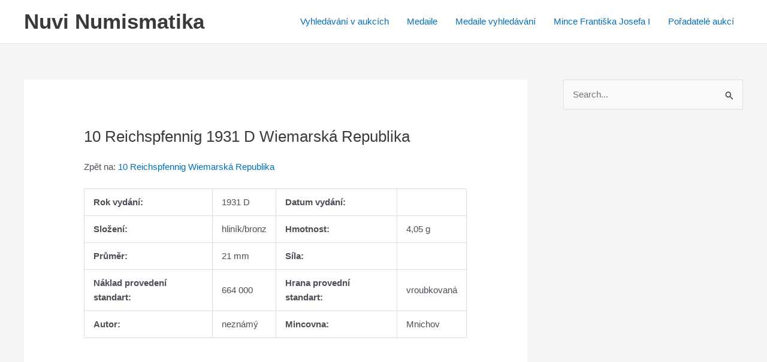

--- FILE ---
content_type: text/css; charset=utf-8
request_url: https://nuvi.cz/wp-content/plugins/musilek/public/assets/css/public.css?ver=1.0.6
body_size: 576
content:
ul.products{
	width:100%;
}

.home .products li.last.first{
	margin-right:46px;
	clear:none;
}

.shop-ribbon .products li.last{ 
	padding-right:0; 
}

.nuvi-coins-wrap{
	width: 100%;
    display: flex;
    flex-wrap: wrap;
}

@media only screen and (max-width: 480px){
	.nuvi-coins-wrap-item{
		float: left;
    	width: 48%;
    	margin:1%;
    	padding:20px;
    	box-sizing: border-box;
    	border: 1px solid #dcdfe2;
    	text-align:center;
	}
}
@media only screen and (min-width: 481px) and (max-width: 600px){
	.nuvi-coins-wrap-item{
		float: left;
    	width: 48%;
    	margin:1%;
    	padding:10px;
    	box-sizing: border-box;
    	border: 1px solid #dcdfe2;
    	text-align:left;
        position:relative;
	}
    .nuvi-coins-thumb{
        float:left;
        max-width:100%;
    }
}
@media only screen and (min-width: 601px){
	.nuvi-coins-wrap-item{
		float: left;
    	width: 23%;
    	margin:1%;
    	padding:10px;
    	box-sizing: border-box;
    	border: 1px solid #dcdfe2;
    	text-align:left;
        position:relative;
	}
    .nuvi-coins-thumb{
        float:left;
        max-width:100%;
    }
}

.nuvi-coins-wrap-item a{
	display:inline-block;
	width:100%;
	text-align:center;
	font-size:16px;
    line-height:22px;
    float:left;
}
.nuvi-coins-wrap-item img{
	display:inline-block;
    width:150px;
    max-width:100%;
}
.nuvi-coins-wrap-item .table-pocet-zaznamu{
    font-size:11px;
    color:#444;
} 

.nuvi-pagination{
    float:left;
    width:100;
    text-align:center;
}

.nuvi-pagination .btn{
    display: inline-block;
    margin: 2px;
    width: 36px;
    height: 25px;
    line-height: 25px;
    border: solid 1px #6d0921;
    color: #ffffff;
    background: #6d0921;
}
.nuvi-pagination span.btn{
    border: solid 1px #ffffff;
    color: #6d0921;
    background: #ffffff;
}

.saved-auctions{
	width:100%;
	display:flex;
	flex-wrap:wrap;
	justify-content: space-around;
	align-items: stretch;
}

.saved-auctions-item{
	width:30%;
	margin-bottom:3%;
	box-shadow: 0px 0px 15px 0px rgb(0 0 0 / 15%);
	position:relative;
	padding-bottom:48px;
}
.saved-auctions-item .item-header{
	padding:10px;
	text-decoration:none;
	color:#3a3a3a;
	border-bottom:solid 1px #ededed;
	font-size:14px;
	width:100%;
	text-align:center;
}
.saved-auctions-item .item-header a{
	text-decoration:none;
	color:#3a3a3a;
}
.saved-auctions-item .item-content{
	padding:10px;
	font-size:14px;
}
.saved-auctions-item .item-content ul{
	padding:0;
	margin:0;
	list-style: none;
}
.saved-auctions-item .item-content ul li{
	font-size:14px;
}
.saved-auctions-item .item-content ul li a{
	color:#3a3a3a;
}
.saved-auctions-item .item-footer{
	padding:10px;
	position:absolute;
	left:0;
	bottom:0;
	width:100%;
	font-size:14px;
	border-top:solid 1px #ededed;
}
